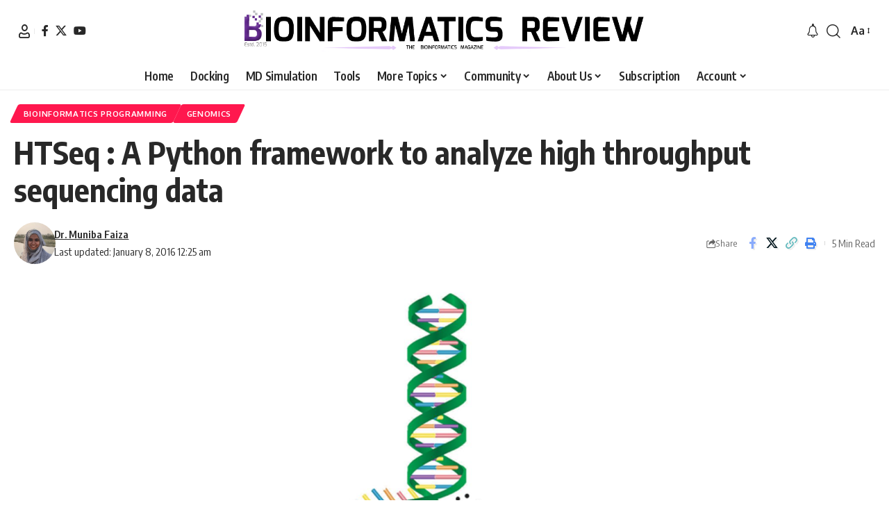

--- FILE ---
content_type: text/html; charset=UTF-8
request_url: https://bioinformaticsreview.com/20160108/htseq-a-python-framework-to-analyze-high-throughput-sequencing-data/
body_size: 29192
content:
<!DOCTYPE html>
<html lang="en-US">
<head>
    <meta charset="UTF-8" />
    <meta http-equiv="X-UA-Compatible" content="IE=edge" />
	<meta name="viewport" content="width=device-width, initial-scale=1.0" />
    <link rel="profile" href="https://gmpg.org/xfn/11" />
	<script type="text/javascript">var ajaxurl = "https://bioinformaticsreview.com/wp-admin/admin-ajax.php",ap_nonce = "1039e37df0",apTemplateUrl = "https://bioinformaticsreview.com/wp-content/plugins/anspress-question-answer/templates/js-template";apQuestionID = "0";aplang = {"loading":"Loading..","sending":"Sending request","file_size_error":"File size is bigger than 0.48 MB","attached_max":"You have already attached maximum numbers of allowed attachments","commented":"commented","comment":"Comment","cancel":"Cancel","update":"Update","your_comment":"Write your comment...","notifications":"Notifications","mark_all_seen":"Mark all as seen","search":"Search","no_permission_comments":"Sorry, you don't have permission to read comments.","ajax_events":"Are you sure you want to %s?","ajax_error":{"snackbar":{"success":false,"message":"Something went wrong. Please try again."},"modal":["imageUpload"]}};disable_q_suggestion = "";</script><meta name='robots' content='index, follow, max-image-preview:large, max-snippet:-1, max-video-preview:-1' />
	
	
	<!-- This site is optimized with the Yoast SEO plugin v26.4 - https://yoast.com/wordpress/plugins/seo/ -->
	<title>HTSeq : A Python framework to analyze high throughput sequencing data &#8212; Bioinformatics Review</title>
	<link rel="preconnect" href="https://fonts.gstatic.com" crossorigin><link rel="preload" as="style" onload="this.onload=null;this.rel='stylesheet'" id="rb-preload-gfonts" href="https://fonts.googleapis.com/css?family=Oxygen%3A400%2C700%7CEncode+Sans+Condensed%3A400%2C500%2C600%2C700%2C800&amp;display=swap" crossorigin><noscript><link rel="stylesheet" href="https://fonts.googleapis.com/css?family=Oxygen%3A400%2C700%7CEncode+Sans+Condensed%3A400%2C500%2C600%2C700%2C800&amp;display=swap"></noscript><link rel="canonical" href="https://bioinformaticsreview.com/20160108/htseq-a-python-framework-to-analyze-high-throughput-sequencing-data/" />
	<meta property="og:locale" content="en_US" />
	<meta property="og:type" content="article" />
	<meta property="og:title" content="HTSeq : A Python framework to analyze high throughput sequencing data &#8212; Bioinformatics Review" />
	<meta property="og:description" content="High throughput sequencing is most widely used as it saves a lot of time and provide good results, and produces a huge amount of data which is difficult to manage and especially the tasks and operations performed on it are also very difficult. To ease this purpose, a Python framework have been introduced by  Simon [&hellip;]" />
	<meta property="og:url" content="https://bioinformaticsreview.com/20160108/htseq-a-python-framework-to-analyze-high-throughput-sequencing-data/" />
	<meta property="og:site_name" content="Bioinformatics Review" />
	<meta property="article:publisher" content="https://facebook.com/bioinformaticsreview" />
	<meta property="article:published_time" content="2016-01-07T18:55:21+00:00" />
	<meta property="og:image" content="https://bioinformaticsreview.com/wp-content/uploads/2016/01/F5.large_.jpg" />
	<meta property="og:image:width" content="1280" />
	<meta property="og:image:height" content="1005" />
	<meta property="og:image:type" content="image/jpeg" />
	<meta name="author" content="Dr. Muniba Faiza" />
	<meta name="twitter:card" content="summary_large_image" />
	<meta name="twitter:creator" content="@https://twitter.com/munibafaiza" />
	<meta name="twitter:site" content="@BioinfoReview" />
	<meta name="twitter:label1" content="Written by" />
	<meta name="twitter:data1" content="Dr. Muniba Faiza" />
	<meta name="twitter:label2" content="Est. reading time" />
	<meta name="twitter:data2" content="3 minutes" />
	<script type="application/ld+json" class="yoast-schema-graph">{"@context":"https://schema.org","@graph":[{"@type":"Article","@id":"https://bioinformaticsreview.com/20160108/htseq-a-python-framework-to-analyze-high-throughput-sequencing-data/#article","isPartOf":{"@id":"https://bioinformaticsreview.com/20160108/htseq-a-python-framework-to-analyze-high-throughput-sequencing-data/"},"author":{"name":"Dr. Muniba Faiza","@id":"https://bioinformaticsreview.com/#/schema/person/bfa5c058a91e5daee3faacaad9ec47fb"},"headline":"HTSeq : A Python framework to analyze high throughput sequencing data","datePublished":"2016-01-07T18:55:21+00:00","mainEntityOfPage":{"@id":"https://bioinformaticsreview.com/20160108/htseq-a-python-framework-to-analyze-high-throughput-sequencing-data/"},"wordCount":681,"commentCount":4,"publisher":{"@id":"https://bioinformaticsreview.com/#organization"},"image":{"@id":"https://bioinformaticsreview.com/20160108/htseq-a-python-framework-to-analyze-high-throughput-sequencing-data/#primaryimage"},"thumbnailUrl":"https://bioinformaticsreview.com/wp-content/uploads/2016/01/F5.large_.jpg","articleSection":["Bioinformatics Programming","Genomics"],"inLanguage":"en-US","potentialAction":[{"@type":"CommentAction","name":"Comment","target":["https://bioinformaticsreview.com/20160108/htseq-a-python-framework-to-analyze-high-throughput-sequencing-data/#respond"]}]},{"@type":"WebPage","@id":"https://bioinformaticsreview.com/20160108/htseq-a-python-framework-to-analyze-high-throughput-sequencing-data/","url":"https://bioinformaticsreview.com/20160108/htseq-a-python-framework-to-analyze-high-throughput-sequencing-data/","name":"HTSeq : A Python framework to analyze high throughput sequencing data &#8212; Bioinformatics Review","isPartOf":{"@id":"https://bioinformaticsreview.com/#website"},"primaryImageOfPage":{"@id":"https://bioinformaticsreview.com/20160108/htseq-a-python-framework-to-analyze-high-throughput-sequencing-data/#primaryimage"},"image":{"@id":"https://bioinformaticsreview.com/20160108/htseq-a-python-framework-to-analyze-high-throughput-sequencing-data/#primaryimage"},"thumbnailUrl":"https://bioinformaticsreview.com/wp-content/uploads/2016/01/F5.large_.jpg","datePublished":"2016-01-07T18:55:21+00:00","breadcrumb":{"@id":"https://bioinformaticsreview.com/20160108/htseq-a-python-framework-to-analyze-high-throughput-sequencing-data/#breadcrumb"},"inLanguage":"en-US","potentialAction":[{"@type":"ReadAction","target":["https://bioinformaticsreview.com/20160108/htseq-a-python-framework-to-analyze-high-throughput-sequencing-data/"]}]},{"@type":"ImageObject","inLanguage":"en-US","@id":"https://bioinformaticsreview.com/20160108/htseq-a-python-framework-to-analyze-high-throughput-sequencing-data/#primaryimage","url":"https://bioinformaticsreview.com/wp-content/uploads/2016/01/F5.large_.jpg","contentUrl":"https://bioinformaticsreview.com/wp-content/uploads/2016/01/F5.large_.jpg","width":1280,"height":1005},{"@type":"BreadcrumbList","@id":"https://bioinformaticsreview.com/20160108/htseq-a-python-framework-to-analyze-high-throughput-sequencing-data/#breadcrumb","itemListElement":[{"@type":"ListItem","position":1,"name":"Home","item":"https://bioinformaticsreview.com/"},{"@type":"ListItem","position":2,"name":"HTSeq : A Python framework to analyze high throughput sequencing data"}]},{"@type":"WebSite","@id":"https://bioinformaticsreview.com/#website","url":"https://bioinformaticsreview.com/","name":"Bioinformatics Review","description":"Bioinformatics Tutorials, Articles, Software, Concepts, Career, &amp; More","publisher":{"@id":"https://bioinformaticsreview.com/#organization"},"potentialAction":[{"@type":"SearchAction","target":{"@type":"EntryPoint","urlTemplate":"https://bioinformaticsreview.com/?s={search_term_string}"},"query-input":{"@type":"PropertyValueSpecification","valueRequired":true,"valueName":"search_term_string"}}],"inLanguage":"en-US"},{"@type":"Organization","@id":"https://bioinformaticsreview.com/#organization","name":"Bioinformatics Review","url":"https://bioinformaticsreview.com/","logo":{"@type":"ImageObject","inLanguage":"en-US","@id":"https://bioinformaticsreview.com/#/schema/logo/image/","url":"https://bioinformaticsreview.com/wp-content/uploads/2015/10/cropped-siteicon512.png","contentUrl":"https://bioinformaticsreview.com/wp-content/uploads/2015/10/cropped-siteicon512.png","width":512,"height":512,"caption":"Bioinformatics Review"},"image":{"@id":"https://bioinformaticsreview.com/#/schema/logo/image/"},"sameAs":["https://facebook.com/bioinformaticsreview","https://x.com/BioinfoReview","https://www.youtube.com/channel/UC3G82cRUR5zMlz4dW8vc5_Q"]},{"@type":"Person","@id":"https://bioinformaticsreview.com/#/schema/person/bfa5c058a91e5daee3faacaad9ec47fb","name":"Dr. Muniba Faiza","image":{"@type":"ImageObject","inLanguage":"en-US","@id":"https://bioinformaticsreview.com/#/schema/person/image/","url":"https://bioinformaticsreview.com/wp-content/litespeed/avatar/b36f15924acc68509f01fa742457ac04.jpg?ver=1764064551","contentUrl":"https://bioinformaticsreview.com/wp-content/litespeed/avatar/b36f15924acc68509f01fa742457ac04.jpg?ver=1764064551","caption":"Dr. Muniba Faiza"},"description":"Dr. Muniba is a Bioinformatician based in New Delhi, India. She has completed her PhD in Bioinformatics from South China University of Technology, Guangzhou, China. She has cutting edge knowledge of bioinformatics tools, algorithms, and drug designing. When she is not reading she is found enjoying with the family. Know more about Muniba","sameAs":["https://www.linkedin.com/in/munibafaiza/","https://x.com/https://twitter.com/munibafaiza"],"url":"https://bioinformaticsreview.com/author/muniba/"}]}</script>
	<!-- / Yoast SEO plugin. -->


<link rel="alternate" type="application/rss+xml" title="Bioinformatics Review &raquo; Feed" href="https://bioinformaticsreview.com/feed/" />
<link rel="alternate" type="application/rss+xml" title="Bioinformatics Review &raquo; Comments Feed" href="https://bioinformaticsreview.com/comments/feed/" />
<link rel="alternate" type="application/rss+xml" title="Bioinformatics Review &raquo; HTSeq : A Python framework to analyze high throughput sequencing data Comments Feed" href="https://bioinformaticsreview.com/20160108/htseq-a-python-framework-to-analyze-high-throughput-sequencing-data/feed/" />
			<link rel="pingback" href="https://bioinformaticsreview.com/xmlrpc.php" />
		<script type="application/ld+json">{
    "@context": "https://schema.org",
    "@type": "Organization",
    "legalName": "Bioinformatics Review",
    "url": "https://bioinformaticsreview.com/",
    "logo": "https://img.bioinformaticsreview.com/uploads/2023/08/07235959/logo_full.png",
    "sameAs": [
        "https://facebook.com/bioinformaticsreview",
        "https://x.com/bioinforeview",
        "https://www.youtube.com/@bioinformaticsReview"
    ]
}</script>
<link data-optimized="2" rel="stylesheet" href="https://bioinformaticsreview.com/wp-content/litespeed/css/6162a73dd7c48a13bc8c3996046546fd.css?ver=e511f" />
















<script src="https://bioinformaticsreview.com/wp-includes/js/jquery/jquery.min.js?ver=3.7.1" id="jquery-core-js"></script>
<script src="https://bioinformaticsreview.com/wp-includes/js/jquery/jquery-migrate.min.js?ver=3.4.1" id="jquery-migrate-js"></script>
<link rel="preload" href="https://bioinformaticsreview.com/wp-content/themes/foxiz/assets/fonts/icons.woff2?ver=2.5.0" as="font" type="font/woff2" crossorigin="anonymous"> <link rel="https://api.w.org/" href="https://bioinformaticsreview.com/wp-json/" /><link rel="alternate" title="JSON" type="application/json" href="https://bioinformaticsreview.com/wp-json/wp/v2/posts/934" /><link rel="EditURI" type="application/rsd+xml" title="RSD" href="https://bioinformaticsreview.com/xmlrpc.php?rsd" />
<meta name="generator" content="WordPress 6.8.3" />
<link rel='shortlink' href='https://bioinformaticsreview.com/?p=934' />
<link rel="alternate" title="oEmbed (JSON)" type="application/json+oembed" href="https://bioinformaticsreview.com/wp-json/oembed/1.0/embed?url=https%3A%2F%2Fbioinformaticsreview.com%2F20160108%2Fhtseq-a-python-framework-to-analyze-high-throughput-sequencing-data%2F" />
<link rel="alternate" title="oEmbed (XML)" type="text/xml+oembed" href="https://bioinformaticsreview.com/wp-json/oembed/1.0/embed?url=https%3A%2F%2Fbioinformaticsreview.com%2F20160108%2Fhtseq-a-python-framework-to-analyze-high-throughput-sequencing-data%2F&#038;format=xml" />
<meta name="generator" content="Elementor 3.33.2; features: additional_custom_breakpoints; settings: css_print_method-external, google_font-enabled, font_display-swap">
<script type="application/ld+json">{
    "@context": "https://schema.org",
    "@type": "WebSite",
    "@id": "https://bioinformaticsreview.com/#website",
    "url": "https://bioinformaticsreview.com/",
    "name": "Bioinformatics Review",
    "potentialAction": {
        "@type": "SearchAction",
        "target": "https://bioinformaticsreview.com/?s={search_term_string}",
        "query-input": "required name=search_term_string"
    }
}</script>
			
			<script type="application/ld+json">{
    "@context": "https://schema.org",
    "@type": "Article",
    "headline": "HTSeq : A Python framework to analyze high throughput sequencing data",
    "description": "High throughput sequencing is most widely used as it saves a lot of time and provide good results, and produces a huge amount of data which is difficult to manage and especially the tasks and operations performed on it are also very difficult. To ease this purpose, a Python framework have been",
    "mainEntityOfPage": {
        "@type": "WebPage",
        "@id": "https://bioinformaticsreview.com/20160108/htseq-a-python-framework-to-analyze-high-throughput-sequencing-data/"
    },
    "author": {
        "@type": "Person",
        "name": "Dr. Muniba Faiza",
        "url": "https://bioinformaticsreview.com/author/muniba/"
    },
    "publisher": {
        "@type": "Organization",
        "name": "Bioinformatics Review",
        "url": "https://bioinformaticsreview.com/",
        "logo": {
            "@type": "ImageObject",
            "url": "https://img.bioinformaticsreview.com/uploads/2023/08/07235959/logo_full.png"
        }
    },
    "dateModified": "2016-01-08T00:25:21+05:30",
    "datePublished": "2016-01-08T00:25:21+05:30",
    "image": {
        "@type": "ImageObject",
        "url": "https://bioinformaticsreview.com/wp-content/uploads/2016/01/F5.large_.jpg",
        "width": "1280",
        "height": "1005"
    },
    "commentCount": 4,
    "articleSection": [
        "Bioinformatics Programming",
        "Genomics"
    ]
}</script>
<link rel="icon" href="https://bioinformaticsreview.com/wp-content/uploads/2015/10/cropped-siteicon512-32x32.png" sizes="32x32" />
<link rel="icon" href="https://bioinformaticsreview.com/wp-content/uploads/2015/10/cropped-siteicon512-192x192.png" sizes="192x192" />
<link rel="apple-touch-icon" href="https://bioinformaticsreview.com/wp-content/uploads/2015/10/cropped-siteicon512-180x180.png" />
<meta name="msapplication-TileImage" content="https://bioinformaticsreview.com/wp-content/uploads/2015/10/cropped-siteicon512-270x270.png" />
		
		</head>
<body class="wp-singular post-template-default single single-post postid-934 single-format-standard wp-custom-logo wp-embed-responsive wp-theme-foxiz personalized-all elementor-default elementor-kit-14986 menu-ani-1 hover-ani-1 btn-ani-1 btn-transform-1 is-rm-1 lmeta-dot loader-1 dark-sw-1 mtax-1 toc-smooth is-hd-5 is-standard-1 is-backtop none-m-backtop  is-mstick" data-theme="default">
<div class="site-outer">
			<div id="site-header" class="header-wrap rb-section header-5 header-fw style-border">
					<div class="reading-indicator"><span id="reading-progress"></span></div>
					<div class="logo-sec">
				<div class="logo-sec-inner rb-container edge-padding">
					<div class="logo-sec-left">
								<div class="wnav-holder widget-h-login header-dropdown-outer">
								<a href="https://bioinformaticsreview.com/wp-login.php?redirect_to=https%3A%2F%2Fbioinformaticsreview.com%2F20160108%2Fhtseq-a-python-framework-to-analyze-high-throughput-sequencing-data%2F" class="login-toggle is-login header-element" data-title="Sign In" role="button" rel="nofollow" aria-label="Sign In"><i class="rbi rbi-user wnav-icon"></i></a>
						</div>
				<div class="header-social-list wnav-holder"><a class="social-link-facebook" aria-label="Facebook" data-title="Facebook" href="https://facebook.com/bioinformaticsreview" target="_blank" rel="noopener nofollow"><i class="rbi rbi-facebook" aria-hidden="true"></i></a><a class="social-link-twitter" aria-label="X" data-title="X" href="https://x.com/bioinforeview" target="_blank" rel="noopener nofollow"><i class="rbi rbi-twitter" aria-hidden="true"></i></a><a class="social-link-youtube" aria-label="YouTube" data-title="YouTube" href="https://www.youtube.com/@bioinformaticsReview" target="_blank" rel="noopener nofollow"><i class="rbi rbi-youtube" aria-hidden="true"></i></a></div>
							</div>
					<div class="logo-sec-center">		<div class="logo-wrap is-image-logo site-branding">
			<a href="https://bioinformaticsreview.com/" class="logo" title="Bioinformatics Review">
				<img data-lazyloaded="1" data-placeholder-resp="1020x104" src="[data-uri]" fetchpriority="high" class="logo-default" data-mode="default" height="104" width="1020" data-src="https://img.bioinformaticsreview.com/uploads/2023/08/07235959/logo_full.png" alt="Bioinformatics Review" decoding="async" loading="eager" fetchpriority="high"><noscript><img fetchpriority="high" class="logo-default" data-mode="default" height="104" width="1020" src="https://img.bioinformaticsreview.com/uploads/2023/08/07235959/logo_full.png" alt="Bioinformatics Review" decoding="async" loading="eager" fetchpriority="high"></noscript><img data-lazyloaded="1" data-placeholder-resp="1020x104" src="[data-uri]" fetchpriority="high" class="logo-dark" data-mode="dark" height="104" width="1020" data-src="https://img.bioinformaticsreview.com/uploads/2023/08/07235959/logo_full.png" alt="Bioinformatics Review" decoding="async" loading="eager" fetchpriority="high"><noscript><img fetchpriority="high" class="logo-dark" data-mode="dark" height="104" width="1020" src="https://img.bioinformaticsreview.com/uploads/2023/08/07235959/logo_full.png" alt="Bioinformatics Review" decoding="async" loading="eager" fetchpriority="high"></noscript>			</a>
		</div>
		</div>
					<div class="logo-sec-right">
						<div class="navbar-right">
									<div class="wnav-holder header-dropdown-outer">
			<div class="dropdown-trigger notification-icon notification-trigger">
          <span class="notification-icon-inner" data-title="Notification">
              <span class="notification-icon-holder">
              	              <i class="rbi rbi-notification wnav-icon" aria-hidden="true"></i>
                            <span class="notification-info"></span>
              </span>
          </span>
			</div>
			<div class="header-dropdown notification-dropdown">
				<div class="notification-popup">
					<div class="notification-header">
						<span class="h4">Notification</span>
													<a class="notification-url meta-text" href="#">Show More								<i class="rbi rbi-cright" aria-hidden="true"></i></a>
											</div>
					<div class="notification-content">
						<div class="scroll-holder">
							<div class="rb-notification ecat-l-dot is-feat-right" data-interval="12"></div>
						</div>
					</div>
				</div>
			</div>
		</div>
			<div class="wnav-holder w-header-search header-dropdown-outer">
			<a href="#" role="button" data-title="Search" class="icon-holder header-element search-btn search-trigger" aria-label="Search">
				<i class="rbi rbi-search wnav-icon" aria-hidden="true"></i>							</a>
							<div class="header-dropdown">
					<div class="header-search-form is-icon-layout">
						<form method="get" action="https://bioinformaticsreview.com/" class="rb-search-form"  data-search="post" data-limit="0" data-follow="0" data-tax="category" data-dsource="0"  data-ptype=""><div class="search-form-inner"><span class="search-icon"><i class="rbi rbi-search" aria-hidden="true"></i></span><span class="search-text"><input type="text" class="field" placeholder="Search Headlines, News..." value="" name="s"/></span><span class="rb-search-submit"><input type="submit" value="Search"/><i class="rbi rbi-cright" aria-hidden="true"></i></span></div></form>					</div>
				</div>
					</div>
				<div class="wnav-holder font-resizer">
			<a href="#" role="button" class="font-resizer-trigger" data-title="Font Resizer"><span class="screen-reader-text">Font Resizer</span><strong>Aa</strong></a>
		</div>
								</div>
					</div>
				</div>
			</div>
			<div id="navbar-outer" class="navbar-outer">
				<div id="sticky-holder" class="sticky-holder">
					<div class="navbar-wrap">
						<div class="rb-container edge-padding">
							<div class="navbar-inner">
								<div class="navbar-center">
											<nav id="site-navigation" class="main-menu-wrap" aria-label="main menu"><ul id="menu-top-menu" class="main-menu rb-menu large-menu" itemscope itemtype="https://www.schema.org/SiteNavigationElement"><li id="menu-item-8879" class="menu-item menu-item-type-custom menu-item-object-custom menu-item-8879"><a href="https://www.bioinformaticsreview.com"><span> Home</span></a></li>
<li id="menu-item-9021" class="menu-item menu-item-type-taxonomy menu-item-object-category menu-item-9021"><a href="https://bioinformaticsreview.com/category/docking/"><span>Docking</span></a></li>
<li id="menu-item-9027" class="menu-item menu-item-type-taxonomy menu-item-object-category menu-item-9027"><a href="https://bioinformaticsreview.com/category/md-simulation/"><span>MD Simulation</span></a></li>
<li id="menu-item-9019" class="menu-item menu-item-type-taxonomy menu-item-object-category menu-item-9019"><a href="https://bioinformaticsreview.com/category/tools/"><span>Tools</span></a></li>
<li id="menu-item-452" class="menu-item menu-item-type-custom menu-item-object-custom menu-item-has-children menu-item-452"><a href="#"><span>More Topics</span></a>
<ul class="sub-menu">
	<li id="menu-item-454" class="menu-item menu-item-type-taxonomy menu-item-object-category menu-item-454"><a href="https://bioinformaticsreview.com/category/softwares/"><span>Softwares</span></a></li>
	<li id="menu-item-455" class="menu-item menu-item-type-taxonomy menu-item-object-category menu-item-455"><a href="https://bioinformaticsreview.com/category/sequence-analysis/"><span>Sequence Analysis</span></a></li>
	<li id="menu-item-458" class="menu-item menu-item-type-taxonomy menu-item-object-category menu-item-458"><a href="https://bioinformaticsreview.com/category/algorithms/"><span>Algorithms</span></a></li>
	<li id="menu-item-9020" class="menu-item menu-item-type-taxonomy menu-item-object-category current-post-ancestor current-menu-parent current-post-parent menu-item-9020"><a href="https://bioinformaticsreview.com/category/bioinformatics-programming/"><span>Bioinformatics Programming</span></a></li>
	<li id="menu-item-13697" class="menu-item menu-item-type-taxonomy menu-item-object-category menu-item-13697"><a href="https://bioinformaticsreview.com/category/bioinformatics-news/research-updates/"><span>Bioinformatics Research Updates</span></a></li>
	<li id="menu-item-9023" class="menu-item menu-item-type-taxonomy menu-item-object-category menu-item-9023"><a href="https://bioinformaticsreview.com/category/drug-discovery/"><span>Drug Discovery</span></a></li>
	<li id="menu-item-9024" class="menu-item menu-item-type-taxonomy menu-item-object-category menu-item-9024"><a href="https://bioinformaticsreview.com/category/phylogenetics/"><span>Phylogenetics</span></a></li>
	<li id="menu-item-9025" class="menu-item menu-item-type-taxonomy menu-item-object-category menu-item-9025"><a href="https://bioinformaticsreview.com/category/structural-bioinformatics/"><span>Structural Bioinformatics</span></a></li>
	<li id="menu-item-873" class="menu-item menu-item-type-post_type menu-item-object-page menu-item-873"><a href="https://bioinformaticsreview.com/editorials/"><span>Editorials</span></a></li>
	<li id="menu-item-9026" class="menu-item menu-item-type-taxonomy menu-item-object-category menu-item-9026"><a href="https://bioinformaticsreview.com/category/tips-tricks/"><span>Tips &amp; Tricks</span></a></li>
	<li id="menu-item-9022" class="menu-item menu-item-type-taxonomy menu-item-object-category menu-item-9022"><a href="https://bioinformaticsreview.com/category/bioinformatics-news/"><span>Bioinformatics News</span></a></li>
	<li id="menu-item-9034" class="menu-item menu-item-type-taxonomy menu-item-object-category menu-item-9034"><a href="https://bioinformaticsreview.com/category/featured/"><span>Featured</span></a></li>
	<li id="menu-item-457" class="menu-item menu-item-type-taxonomy menu-item-object-category current-post-ancestor current-menu-parent current-post-parent menu-item-457"><a href="https://bioinformaticsreview.com/category/genomics/"><span>Genomics</span></a></li>
	<li id="menu-item-12312" class="menu-item menu-item-type-post_type menu-item-object-page menu-item-12312"><a href="https://bioinformaticsreview.com/bioinformatics-infographics/"><span>Bioinformatics Infographics</span></a></li>
</ul>
</li>
<li id="menu-item-9211" class="menu-item menu-item-type-custom menu-item-object-custom menu-item-has-children menu-item-9211"><a href="#"><span>Community</span></a>
<ul class="sub-menu">
	<li id="menu-item-13476" class="menu-item menu-item-type-post_type menu-item-object-page menu-item-13476"><a href="https://bioinformaticsreview.com/rg/"><span>BiR-Research Group</span></a></li>
	<li id="menu-item-9213" class="menu-item menu-item-type-post_type menu-item-object-page menu-item-9213"><a href="https://bioinformaticsreview.com/browse-questions/"><span>Community Q&#038;A</span></a></li>
	<li id="menu-item-9214" class="menu-item menu-item-type-post_type menu-item-object-page menu-item-9214"><a href="https://bioinformaticsreview.com/ask-a-question/"><span>Ask a question</span></a></li>
	<li id="menu-item-9217" class="menu-item menu-item-type-custom menu-item-object-custom menu-item-9217"><a href="https://t.me/bioinformaticsreview"><span>Join Telegram Channel</span></a></li>
	<li id="menu-item-9218" class="menu-item menu-item-type-custom menu-item-object-custom menu-item-9218"><a href="https://www.facebook.com/groups/658472184883273/members/"><span>Join Facebook Group</span></a></li>
	<li id="menu-item-9888" class="menu-item menu-item-type-custom menu-item-object-custom menu-item-9888"><a href="https://www.reddit.com/r/Bioinfo/"><span>Join Reddit Group</span></a></li>
	<li id="menu-item-9212" class="menu-item menu-item-type-post_type menu-item-object-page menu-item-9212"><a href="https://bioinformaticsreview.com/subscription/"><span>Subscription Options</span></a></li>
	<li id="menu-item-9992" class="menu-item menu-item-type-custom menu-item-object-custom menu-item-9992"><a href="https://www.patreon.com/bePatron?u=37949481"><span>Become a Patron</span></a></li>
	<li id="menu-item-9675" class="menu-item menu-item-type-post_type menu-item-object-page menu-item-9675"><a href="https://bioinformaticsreview.com/write-for-us/"><span>Write for us</span></a></li>
</ul>
</li>
<li id="menu-item-201" class="menu-item menu-item-type-custom menu-item-object-custom menu-item-has-children menu-item-201"><a href="http://bioinformaticsreview.com/about/"><span>About Us</span></a>
<ul class="sub-menu">
	<li id="menu-item-337" class="menu-item menu-item-type-post_type menu-item-object-page menu-item-337"><a href="https://bioinformaticsreview.com/about/"><span>About BiR</span></a></li>
	<li id="menu-item-436" class="menu-item menu-item-type-post_type menu-item-object-page menu-item-436"><a href="https://bioinformaticsreview.com/scope-of-bir/"><span>BiR Scope</span></a></li>
	<li id="menu-item-335" class="menu-item menu-item-type-post_type menu-item-object-page menu-item-335"><a href="https://bioinformaticsreview.com/our-team/"><span>The Team</span></a></li>
	<li id="menu-item-34834" class="menu-item menu-item-type-post_type menu-item-object-page menu-item-34834"><a href="https://bioinformaticsreview.com/guidelines-for-research-collaboration/"><span>Guidelines for Research Collaboration</span></a></li>
	<li id="menu-item-336" class="menu-item menu-item-type-post_type menu-item-object-page menu-item-336"><a href="https://bioinformaticsreview.com/feedback/"><span>Feedback</span></a></li>
	<li id="menu-item-350" class="menu-item menu-item-type-post_type menu-item-object-page menu-item-350"><a href="https://bioinformaticsreview.com/contact-us/"><span>Contact Us</span></a></li>
	<li id="menu-item-845" class="menu-item menu-item-type-post_type menu-item-object-page menu-item-845"><a href="https://bioinformaticsreview.com/bir-latest/"><span>Recent @ BiR</span></a></li>
</ul>
</li>
<li id="menu-item-14985" class="menu-item menu-item-type-post_type menu-item-object-page menu-item-14985"><a href="https://bioinformaticsreview.com/subscription/"><span>Subscription</span></a></li>
<li id="menu-item-415" class="menu-item menu-item-type-custom menu-item-object-custom menu-item-has-children menu-item-415"><a href="https://bioinformaticsreview.com/my-account/"><span>Account</span></a>
<ul class="sub-menu">
	<li id="menu-item-9114" class="menu-item menu-item-type-custom menu-item-object-custom menu-item-9114"><a href="https://bioinformaticsreview.com/my-account"><span>Visit Dashboard</span></a></li>
	<li id="menu-item-34570" class="menu-item menu-item-type-custom menu-item-object-custom menu-item-34570"><a href="https://bioinformaticsreview.com/wp-login.php?redirect_to=https%3A%2F%2Fbioinformaticsreview.com"><span>Login</span></a></li>
</ul>
</li>
</ul></nav>
										</div>
							</div>
						</div>
					</div>
							<div id="header-mobile" class="header-mobile mh-style-shadow">
			<div class="header-mobile-wrap">
						<div class="mbnav mbnav-center edge-padding">
			<div class="navbar-left">
						<div class="mobile-toggle-wrap">
							<a href="#" class="mobile-menu-trigger" role="button" rel="nofollow" aria-label="Open mobile menu">		<span class="burger-icon"><span></span><span></span><span></span></span>
	</a>
					</div>
			<div class="wnav-holder font-resizer">
			<a href="#" role="button" class="font-resizer-trigger" data-title="Font Resizer"><span class="screen-reader-text">Font Resizer</span><strong>Aa</strong></a>
		</div>
					</div>
			<div class="navbar-center">
						<div class="logo-wrap mobile-logo-wrap is-image-logo site-branding">
			<a href="https://bioinformaticsreview.com/" class="logo" title="Bioinformatics Review">
				<img data-lazyloaded="1" data-placeholder-resp="1020x104" src="[data-uri]" fetchpriority="high" class="logo-default" data-mode="default" height="104" width="1020" data-src="https://img.bioinformaticsreview.com/uploads/2023/08/07235959/logo_full.png" alt="Bioinformatics Review" decoding="async" loading="eager" fetchpriority="high"><noscript><img fetchpriority="high" class="logo-default" data-mode="default" height="104" width="1020" src="https://img.bioinformaticsreview.com/uploads/2023/08/07235959/logo_full.png" alt="Bioinformatics Review" decoding="async" loading="eager" fetchpriority="high"></noscript><img data-lazyloaded="1" data-placeholder-resp="1020x104" src="[data-uri]" fetchpriority="high" class="logo-dark" data-mode="dark" height="104" width="1020" data-src="https://img.bioinformaticsreview.com/uploads/2023/08/07235959/logo_full.png" alt="Bioinformatics Review" decoding="async" loading="eager" fetchpriority="high"><noscript><img fetchpriority="high" class="logo-dark" data-mode="dark" height="104" width="1020" src="https://img.bioinformaticsreview.com/uploads/2023/08/07235959/logo_full.png" alt="Bioinformatics Review" decoding="async" loading="eager" fetchpriority="high"></noscript>			</a>
		</div>
					</div>
			<div class="navbar-right">
							<a role="button" href="#" class="mobile-menu-trigger mobile-search-icon" aria-label="search"><i class="rbi rbi-search wnav-icon" aria-hidden="true"></i></a>
					</div>
		</div>
				</div>
					<div class="mobile-collapse">
			<div class="collapse-holder">
				<div class="collapse-inner">
											<div class="mobile-search-form edge-padding">		<div class="header-search-form is-form-layout">
							<span class="h5">Search</span>
			<form method="get" action="https://bioinformaticsreview.com/" class="rb-search-form"  data-search="post" data-limit="0" data-follow="0" data-tax="category" data-dsource="0"  data-ptype=""><div class="search-form-inner"><span class="search-icon"><i class="rbi rbi-search" aria-hidden="true"></i></span><span class="search-text"><input type="text" class="field" placeholder="Search Headlines, News..." value="" name="s"/></span><span class="rb-search-submit"><input type="submit" value="Search"/><i class="rbi rbi-cright" aria-hidden="true"></i></span></div></form>		</div>
		</div>
										<nav class="mobile-menu-wrap edge-padding">
											</nav>
										<div class="collapse-sections">
													<div class="mobile-login">
																	<span class="mobile-login-title h6">Have an existing account?</span>
									<a href="https://bioinformaticsreview.com/wp-login.php?redirect_to=https%3A%2F%2Fbioinformaticsreview.com%2F20160108%2Fhtseq-a-python-framework-to-analyze-high-throughput-sequencing-data%2F" class="login-toggle is-login is-btn" rel="nofollow">Sign In</a>
															</div>
													<div class="mobile-socials">
								<span class="mobile-social-title h6">Follow US</span>
								<a class="social-link-facebook" aria-label="Facebook" data-title="Facebook" href="https://facebook.com/bioinformaticsreview" target="_blank" rel="noopener nofollow"><i class="rbi rbi-facebook" aria-hidden="true"></i></a><a class="social-link-twitter" aria-label="X" data-title="X" href="https://x.com/bioinforeview" target="_blank" rel="noopener nofollow"><i class="rbi rbi-twitter" aria-hidden="true"></i></a><a class="social-link-youtube" aria-label="YouTube" data-title="YouTube" href="https://www.youtube.com/@bioinformaticsReview" target="_blank" rel="noopener nofollow"><i class="rbi rbi-youtube" aria-hidden="true"></i></a>							</div>
											</div>
									</div>
			</div>
		</div>
			</div>
					</div>
			</div>
					</div>
		    <div class="site-wrap">		<div class="single-standard-1 without-sidebar">
			<div class="rb-s-container edge-padding">
				<article id="post-934" class="post-934 post type-post status-publish format-standard has-post-thumbnail category-bioinformatics-programming category-genomics">				<header class="single-header">
					<div class="s-cats ecat-bg-1 ecat-size-big"><div class="p-categories"><a class="p-category category-id-123" href="https://bioinformaticsreview.com/category/bioinformatics-programming/" rel="category">Bioinformatics Programming</a><a class="p-category category-id-30" href="https://bioinformaticsreview.com/category/genomics/" rel="category">Genomics</a></div></div>		<h1 class="s-title fw-headline">HTSeq : A Python framework to analyze high throughput sequencing data</h1>
				<div class="single-meta meta-s-default yes-0">
							<div class="smeta-in">
							<a class="meta-el meta-avatar" href="https://bioinformaticsreview.com/author/muniba/" rel="nofollow" aria-label="Visit posts by Dr. Muniba Faiza"><img data-lazyloaded="1" data-placeholder-resp="120x120" src="[data-uri]" alt='Dr. Muniba Faiza' data-src='https://bioinformaticsreview.com/wp-content/uploads/2021/05/500049500665_244302-e1620556919522-281x300.jpg' data-srcset='https://bioinformaticsreview.com/wp-content/uploads/2021/05/500049500665_244302-e1620556919522-281x300.jpg 281w, https://bioinformaticsreview.com/wp-content/uploads/2021/05/500049500665_244302-e1620556919522.jpg 348w' class='avatar avatar-120 photo' height='120' width='120' decoding='async'/><noscript><img alt='Dr. Muniba Faiza' src='https://bioinformaticsreview.com/wp-content/uploads/2021/05/500049500665_244302-e1620556919522-281x300.jpg' srcset='https://bioinformaticsreview.com/wp-content/uploads/2021/05/500049500665_244302-e1620556919522-281x300.jpg 281w, https://bioinformaticsreview.com/wp-content/uploads/2021/05/500049500665_244302-e1620556919522.jpg 348w' class='avatar avatar-120 photo' height='120' width='120' decoding='async'/></noscript></a>
							<div class="smeta-sec">
													<div class="smeta-bottom meta-text">
								<time class="updated-date" datetime="2016-01-08T00:25:21+05:30">Last updated: January 8, 2016 12:25 am</time>
							</div>
												<div class="p-meta">
							<div class="meta-inner is-meta">		<div class="meta-el">
			<a class="meta-author-url meta-author" href="https://bioinformaticsreview.com/author/muniba/">Dr. Muniba Faiza</a>		</div>
		</div>
						</div>
					</div>
				</div>
							<div class="smeta-extra">		<div class="t-shared-sec tooltips-n has-read-meta is-color">
			<div class="t-shared-header is-meta">
				<i class="rbi rbi-share" aria-hidden="true"></i><span class="share-label">Share</span>
			</div>
			<div class="effect-fadeout">			<a class="share-action share-trigger icon-facebook" aria-label="Share on Facebook" href="https://www.facebook.com/sharer.php?u=https%3A%2F%2Fbioinformaticsreview.com%2F20160108%2Fhtseq-a-python-framework-to-analyze-high-throughput-sequencing-data%2F" data-title="Facebook" rel="nofollow noopener"><i class="rbi rbi-facebook" aria-hidden="true"></i></a>
				<a class="share-action share-trigger icon-twitter" aria-label="Share on X" href="https://twitter.com/intent/tweet?text=HTSeq+%3A+A+Python+framework+to+analyze+high+throughput+sequencing+data&amp;url=https%3A%2F%2Fbioinformaticsreview.com%2F20160108%2Fhtseq-a-python-framework-to-analyze-high-throughput-sequencing-data%2F&amp;via=bioinforeview" data-title="X" rel="nofollow noopener">
			<i class="rbi rbi-twitter" aria-hidden="true"></i></a>
					<a class="share-action icon-copy copy-trigger" aria-label="Copy Link" href="#" rel="nofollow" role="button" data-copied="Copied!" data-link="https://bioinformaticsreview.com/20160108/htseq-a-python-framework-to-analyze-high-throughput-sequencing-data/" data-copy="Copy Link"><i class="rbi rbi-link-o" aria-hidden="true"></i></a>
					<a class="share-action icon-print" aria-label="Print" rel="nofollow" role="button" href="javascript:if(window.print)window.print()" data-title="Print"><i class="rbi rbi-print" aria-hidden="true"></i></a>
					<a class="share-action native-share-trigger more-icon" aria-label="More" href="#" rel="nofollow" role="button" data-link="https://bioinformaticsreview.com/20160108/htseq-a-python-framework-to-analyze-high-throughput-sequencing-data/" data-ptitle="HTSeq : A Python framework to analyze high throughput sequencing data" data-title="More" ><i class="rbi rbi-more" aria-hidden="true"></i></a>
		</div>
		</div>
		<div class="single-right-meta single-time-read is-meta">		<div class="meta-el meta-read">5 Min Read</div>
		</div></div>
					</div>
						</header>
				<div class="grid-container">
					<div class="s-ct">
												<div class="s-feat-outer">
									<div class="s-feat">			<div class="featured-lightbox-trigger" data-source="https://bioinformaticsreview.com/wp-content/uploads/2016/01/F5.large_.jpg" data-caption="" data-attribution="">
			<img data-lazyloaded="1" data-placeholder-resp="860x675" src="[data-uri]" fetchpriority="high" width="860" height="675" data-src="https://bioinformaticsreview.com/wp-content/uploads/2016/01/F5.large_.jpg" class="attachment-foxiz_crop_o1 size-foxiz_crop_o1 wp-post-image" alt="" loading="eager" fetchpriority="high" decoding="async" /><noscript><img fetchpriority="high" width="860" height="675" src="https://bioinformaticsreview.com/wp-content/uploads/2016/01/F5.large_.jpg" class="attachment-foxiz_crop_o1 size-foxiz_crop_o1 wp-post-image" alt="" loading="eager" fetchpriority="high" decoding="async" /></noscript>			</div>
		</div>
								</div>
								<div class="s-ct-wrap has-lsl">
			<div class="s-ct-inner">
						<div class="l-shared-sec-outer show-mobile">
			<div class="l-shared-sec">
				<div class="l-shared-header meta-text">
					<i class="rbi rbi-share" aria-hidden="true"></i><span class="share-label">SHARE</span>
				</div>
				<div class="l-shared-items effect-fadeout is-color">
								<a class="share-action share-trigger icon-facebook" aria-label="Share on Facebook" href="https://www.facebook.com/sharer.php?u=https%3A%2F%2Fbioinformaticsreview.com%2F20160108%2Fhtseq-a-python-framework-to-analyze-high-throughput-sequencing-data%2F" data-title="Facebook" data-gravity=w  rel="nofollow noopener"><i class="rbi rbi-facebook" aria-hidden="true"></i></a>
				<a class="share-action share-trigger icon-twitter" aria-label="Share on X" href="https://twitter.com/intent/tweet?text=HTSeq+%3A+A+Python+framework+to+analyze+high+throughput+sequencing+data&amp;url=https%3A%2F%2Fbioinformaticsreview.com%2F20160108%2Fhtseq-a-python-framework-to-analyze-high-throughput-sequencing-data%2F&amp;via=bioinforeview" data-title="X" data-gravity=w  rel="nofollow noopener">
			<i class="rbi rbi-twitter" aria-hidden="true"></i></a>
					<a class="share-action icon-copy copy-trigger" aria-label="Copy Link" href="#" rel="nofollow" role="button" data-copied="Copied!" data-link="https://bioinformaticsreview.com/20160108/htseq-a-python-framework-to-analyze-high-throughput-sequencing-data/" data-copy="Copy Link" data-gravity=w ><i class="rbi rbi-link-o" aria-hidden="true"></i></a>
					<a class="share-action icon-print" aria-label="Print" rel="nofollow" role="button" href="javascript:if(window.print)window.print()" data-title="Print" data-gravity=w ><i class="rbi rbi-print" aria-hidden="true"></i></a>
					<a class="share-action native-share-trigger more-icon" aria-label="More" href="#" rel="nofollow" role="button" data-link="https://bioinformaticsreview.com/20160108/htseq-a-python-framework-to-analyze-high-throughput-sequencing-data/" data-ptitle="HTSeq : A Python framework to analyze high throughput sequencing data" data-title="More"  data-gravity=w ><i class="rbi rbi-more" aria-hidden="true"></i></a>
						</div>
			</div>
		</div>
						<div class="e-ct-outer">
							<div class="entry-content rbct clearfix"><p style="text-align: justify;">High throughput sequencing is most widely used as it saves a lot of time and provide good results, and produces a huge amount of data which is difficult to manage and especially the tasks and operations performed on it are also very difficult. To ease this purpose, a Python framework have been introduced by  Simon Anders and team members, this framework is known as &#8220;HTSeq&#8221;.<span id="more-934"></span>HTSeq is a Python library which easily develops the scripts required to fulfill a particular task on the HT data. Basically,HTSeq reads various formats and break it down into recognized strings of characters for further analysis. It also consists of different classes  genomic coordinates, sequences, sequencing reads, alignments, gene model information, etc.</p>
<blockquote>
<p style="text-align: justify;">Two stand-alone applications have also been developed along with HTSeq,  namely, htseq-qa for read quality assessment and htseq-count for preprocessing RNA-Seq alignments for analyzing differential expression.
</p>
</blockquote>
<p style="text-align: justify;"><span style="color: #800080;">HTSeq can read various formats such as FASTA, FASTQ (short reads), SAM/BAM (short-read alignments).</span>  Wherever appropriate, different parsers will yield the same type of record objects. For example, the record class <em>SequenceWithQualities</em> is used whenever sequencing read with base-call qualities needs to be presented, and hence yielded by the <em>FastqParser</em> class and also present as a field in the SAM_Alignment objects yielded by SAM_Reader or BAM_Reader parser objects (Fig. 1). There are some specific classes to represent Genomic Position and Genomic Intervals of the sequence. In order to achieve good performance, various parts of HTSeq is written in &#8216;Cython&#8217; ( a tool which translates Python code augmented with C).
</p>
<p style="text-align: justify;"><a href="https://bioinformaticsreview.com/wp-content/uploads/2016/01/Screenshot.jpg" rel="attachment wp-att-935"><img data-lazyloaded="1" data-placeholder-resp="330x188" src="[data-uri]" decoding="async" class=" wp-image-935 aligncenter" data-src="https://bioinformaticsreview.com/wp-content/uploads/2016/01/Screenshot-300x171.jpg" alt="Fig.1" width="330" height="188" data-srcset="https://bioinformaticsreview.com/wp-content/uploads/2016/01/Screenshot-300x171.jpg 300w, https://bioinformaticsreview.com/wp-content/uploads/2016/01/Screenshot-480x274.jpg 480w, https://bioinformaticsreview.com/wp-content/uploads/2016/01/Screenshot.jpg 539w" data-sizes="(max-width: 330px) 100vw, 330px" /><noscript><img decoding="async" class=" wp-image-935 aligncenter" src="https://bioinformaticsreview.com/wp-content/uploads/2016/01/Screenshot-300x171.jpg" alt="Fig.1" width="330" height="188" srcset="https://bioinformaticsreview.com/wp-content/uploads/2016/01/Screenshot-300x171.jpg 300w, https://bioinformaticsreview.com/wp-content/uploads/2016/01/Screenshot-480x274.jpg 480w, https://bioinformaticsreview.com/wp-content/uploads/2016/01/Screenshot.jpg 539w" sizes="(max-width: 330px) 100vw, 330px" /></noscript></a></p>
<p style="text-align: justify;">Fig. 1. ( a) The SAM_Alignment class as an example of an HTSeq data record: subsets of the content are bundled in object-valued fields, using classes (here SequenceWithQualities and GenomicInterval) that are also used in other data records to provide a common view on diverse data types. ( b) The cigar field in a SAM_alignment object presents the detailed structure of a read alignment as a list of CigarOperation. This allows for convenient downstream processing of complicated alignment structures, such as the one given by the cigar string on top and illustrated in the middle. Five CigarOperation objects, with slots for the columns of the table (bottom) provide the data from the cigar string, along with the inferred coordinates of the affected regions in read (‘query’) and reference.</p>
<p style="text-align: justify;">HTSeq also consists of a class which deals with the gapped alignments, namely <em>SAM_Alignment,  </em>with multiple alignments and with paired-end data.  HTSeq provides a function,<em> pair_SAM_alignments_with_buffer</em>, to pair up the alignment records by keeping a buffer of reads whose end pair has not yet been found, and so facilitates processing data on the level of sequenced fragments rather than reads. HTSeq also facilitates the storage of genome-position-dependent data, which means that  each base pair position on the genome can be given a particular value that can be easily stored and retrieved by simply entering the same value.</p>
<p>The script htseq-qa is a simple tool for initial quality assessment of sequencing runs. It produces plots that summarize the nucleotide compositions of the positions in the read and the base-call qualities. As we discussed earlier in this article that htseq-count is a tool for  RNA-Seq data analysis.  It counts for each gene that how many aligned reads overlap the sequence exons. Since it is designed specifically to analyse differential expression only reads mapping unambiguously to a single gene are considered and the  reads aligned to multiple positions or overlapping with more than one gene are discarded.  In case of paired-end data, htseq-count counts only the fragment not the reads because  the two paired ends originating from the same fragment provide only evidence for one cDNA fragment and should hence be counted only once.</p>
<p>In this way, HTSeq offers a comprehensive solution to facilitate a wide range of programming tasks in HTS data analysis. For further reading, click <a href="http://bioinformatics.oxfordjournals.org/content/31/2/166.long" target="_blank">here</a>.
</p>
<h5>Note:</h5>
<p>An exhaustive list of references for this article is available with the author and is available on personal request, for more details write to muniba@bioinformaticsreview.com</p>
</div>
						</div>
			</div>
					<div class="e-shared-sec entry-sec">
			<div class="e-shared-header h4">
				<i class="rbi rbi-share" aria-hidden="true"></i><span>Share This Article</span>
			</div>
			<div class="rbbsl tooltips-n effect-fadeout is-bg">
							<a class="share-action share-trigger icon-facebook" aria-label="Share on Facebook" href="https://www.facebook.com/sharer.php?u=https%3A%2F%2Fbioinformaticsreview.com%2F20160108%2Fhtseq-a-python-framework-to-analyze-high-throughput-sequencing-data%2F" data-title="Facebook" rel="nofollow noopener"><i class="rbi rbi-facebook" aria-hidden="true"></i><span>Facebook</span></a>
				<a class="share-action share-trigger icon-twitter" aria-label="Share on X" href="https://twitter.com/intent/tweet?text=HTSeq+%3A+A+Python+framework+to+analyze+high+throughput+sequencing+data&amp;url=https%3A%2F%2Fbioinformaticsreview.com%2F20160108%2Fhtseq-a-python-framework-to-analyze-high-throughput-sequencing-data%2F&amp;via=bioinforeview" data-title="X" rel="nofollow noopener">
			<i class="rbi rbi-twitter" aria-hidden="true"></i></a>
					<a class="share-action icon-copy copy-trigger" aria-label="Copy Link" href="#" rel="nofollow" role="button" data-copied="Copied!" data-link="https://bioinformaticsreview.com/20160108/htseq-a-python-framework-to-analyze-high-throughput-sequencing-data/" data-copy="Copy Link"><i class="rbi rbi-link-o" aria-hidden="true"></i><span>Copy Link</span></a>
					<a class="share-action icon-print" aria-label="Print" rel="nofollow" role="button" href="javascript:if(window.print)window.print()" data-title="Print"><i class="rbi rbi-print" aria-hidden="true"></i><span>Print</span></a>
					<a class="share-action native-share-trigger more-icon" aria-label="More" href="#" rel="nofollow" role="button" data-link="https://bioinformaticsreview.com/20160108/htseq-a-python-framework-to-analyze-high-throughput-sequencing-data/" data-ptitle="HTSeq : A Python framework to analyze high throughput sequencing data" data-title="More" ><i class="rbi rbi-more" aria-hidden="true"></i></a>
					</div>
		</div>
				</div>
	<div class="usr-holder entry-sec"><div class="ubox"><div class="ubox-header"><div class="author-info-wrap"><a class="author-avatar" href="https://bioinformaticsreview.com/author/muniba/" rel="nofollow" aria-label="Visit posts by Dr. Muniba Faiza"><img data-lazyloaded="1" data-placeholder-resp="100x100" src="[data-uri]" alt='' data-src='https://bioinformaticsreview.com/wp-content/uploads/2021/05/500049500665_244302-e1620556919522-281x300.jpg' data-srcset='https://bioinformaticsreview.com/wp-content/uploads/2021/05/500049500665_244302-e1620556919522-281x300.jpg 281w, https://bioinformaticsreview.com/wp-content/uploads/2021/05/500049500665_244302-e1620556919522.jpg 348w' class='avatar avatar-100 photo' height='100' width='100' loading='lazy' decoding='async'/><noscript><img alt='' src='https://bioinformaticsreview.com/wp-content/uploads/2021/05/500049500665_244302-e1620556919522-281x300.jpg' srcset='https://bioinformaticsreview.com/wp-content/uploads/2021/05/500049500665_244302-e1620556919522-281x300.jpg 281w, https://bioinformaticsreview.com/wp-content/uploads/2021/05/500049500665_244302-e1620556919522.jpg 348w' class='avatar avatar-100 photo' height='100' width='100' loading='lazy' decoding='async'/></noscript></a><div class="is-meta"><div class="nname-info meta-author"><span class="meta-label">By</span><a class="nice-name" href="https://bioinformaticsreview.com/author/muniba/">Dr. Muniba Faiza</a><i class="verified-tick rbi rbi-wavy"></i></div></div></div><div class="usocials tooltips-n meta-text"><span class="ef-label">Follow: </span><a class="social-link-linkedin" aria-label="LinkedIn" data-title="LinkedIn" href="https://www.linkedin.com/in/munibafaiza/" target="_blank" rel="noopener nofollow"><i class="rbi rbi-linkedin" aria-hidden="true"></i></a></div></div><div class="bio-description rb-text">Dr. Muniba is a Bioinformatician based in New Delhi, India. She has completed her PhD in Bioinformatics from South China University of Technology, Guangzhou, China. She has cutting edge knowledge of bioinformatics tools, algorithms, and drug designing. When she is not reading she is found enjoying with the family. <a href="http://bioinformaticsreview.com/muniba/">Know more about Muniba</a></div></div></div>		<div class="comment-box-wrap entry-sec"><div class="comment-box-header">
			<span class="h3"><i class="rbi rbi-comment" aria-hidden="true"></i>4 Comments</span>
	</div>
<div class="comment-holder">
	<div id="comments" class="comments-area">
					<div class="rb-section">
				<ul class="comment-list entry">
							<li id="comment-47" class="comment byuser comment-author-prashantpant even thread-even depth-1 parent">
			<article id="div-comment-47" class="comment-body">
				<footer class="comment-meta">
					<div class="comment-author vcard">
						<img data-lazyloaded="1" data-placeholder-resp="100x100" src="[data-uri]" alt='' data-src='https://bioinformaticsreview.com/wp-content/litespeed/avatar/dfb8bbc1c043f0f7fdbedce7446c4794.jpg?ver=1764097453' data-srcset='https://bioinformaticsreview.com/wp-content/litespeed/avatar/3a3c62c0784545408854c289591ad74d.jpg?ver=1764082758 2x' class='avatar avatar-100 photo' height='100' width='100' loading='lazy' decoding='async'/><noscript><img alt='' src='https://bioinformaticsreview.com/wp-content/litespeed/avatar/dfb8bbc1c043f0f7fdbedce7446c4794.jpg?ver=1764097453' srcset='https://bioinformaticsreview.com/wp-content/litespeed/avatar/3a3c62c0784545408854c289591ad74d.jpg?ver=1764082758 2x' class='avatar avatar-100 photo' height='100' width='100' loading='lazy' decoding='async'/></noscript>						<b class="fn">Prashant Pant</b> <span class="says">says:</span>					</div><!-- .comment-author -->

					<div class="comment-metadata">
						<a href="https://bioinformaticsreview.com/20160108/htseq-a-python-framework-to-analyze-high-throughput-sequencing-data/#comment-47"><time datetime="2016-01-10T09:00:01+05:30">January 10, 2016 at 9:00 am</time></a>					</div><!-- .comment-metadata -->

									</footer><!-- .comment-meta -->

				<div class="comment-content">
					<p>Very nice article. Nicely Written and very informative.</p>
				</div><!-- .comment-content -->

				<div class="reply"><a rel="nofollow" class="comment-reply-login" href="https://bioinformaticsreview.com/wp-login.php?redirect_to=https%3A%2F%2Fbioinformaticsreview.com%2F20160108%2Fhtseq-a-python-framework-to-analyze-high-throughput-sequencing-data%2F">Log in to Reply</a></div>			</article><!-- .comment-body -->
		<ul class="children">
		<li id="comment-49" class="comment byuser comment-author-muniba bypostauthor odd alt depth-2">
			<article id="div-comment-49" class="comment-body">
				<footer class="comment-meta">
					<div class="comment-author vcard">
						<img data-lazyloaded="1" data-placeholder-resp="100x100" src="[data-uri]" alt='' data-src='https://bioinformaticsreview.com/wp-content/uploads/2021/05/500049500665_244302-e1620556919522-281x300.jpg' data-srcset='https://bioinformaticsreview.com/wp-content/uploads/2021/05/500049500665_244302-e1620556919522-281x300.jpg 281w, https://bioinformaticsreview.com/wp-content/uploads/2021/05/500049500665_244302-e1620556919522.jpg 348w' class='avatar avatar-100 photo' height='100' width='100' loading='lazy' decoding='async'/><noscript><img alt='' src='https://bioinformaticsreview.com/wp-content/uploads/2021/05/500049500665_244302-e1620556919522-281x300.jpg' srcset='https://bioinformaticsreview.com/wp-content/uploads/2021/05/500049500665_244302-e1620556919522-281x300.jpg 281w, https://bioinformaticsreview.com/wp-content/uploads/2021/05/500049500665_244302-e1620556919522.jpg 348w' class='avatar avatar-100 photo' height='100' width='100' loading='lazy' decoding='async'/></noscript>						<b class="fn">Muniba Faiza</b> <span class="says">says:</span>					</div><!-- .comment-author -->

					<div class="comment-metadata">
						<a href="https://bioinformaticsreview.com/20160108/htseq-a-python-framework-to-analyze-high-throughput-sequencing-data/#comment-49"><time datetime="2016-01-10T19:14:09+05:30">January 10, 2016 at 7:14 pm</time></a>					</div><!-- .comment-metadata -->

									</footer><!-- .comment-meta -->

				<div class="comment-content">
					<p>Thank you sir.</p>
				</div><!-- .comment-content -->

				<div class="reply"><a rel="nofollow" class="comment-reply-login" href="https://bioinformaticsreview.com/wp-login.php?redirect_to=https%3A%2F%2Fbioinformaticsreview.com%2F20160108%2Fhtseq-a-python-framework-to-analyze-high-throughput-sequencing-data%2F">Log in to Reply</a></div>			</article><!-- .comment-body -->
		</li><!-- #comment-## -->
</ul><!-- .children -->
</li><!-- #comment-## -->
		<li id="comment-48" class="comment byuser comment-author-prashantpant even thread-odd thread-alt depth-1 parent">
			<article id="div-comment-48" class="comment-body">
				<footer class="comment-meta">
					<div class="comment-author vcard">
						<img data-lazyloaded="1" data-placeholder-resp="100x100" src="[data-uri]" alt='' data-src='https://bioinformaticsreview.com/wp-content/litespeed/avatar/dfb8bbc1c043f0f7fdbedce7446c4794.jpg?ver=1764097453' data-srcset='https://bioinformaticsreview.com/wp-content/litespeed/avatar/3a3c62c0784545408854c289591ad74d.jpg?ver=1764082758 2x' class='avatar avatar-100 photo' height='100' width='100' loading='lazy' decoding='async'/><noscript><img alt='' src='https://bioinformaticsreview.com/wp-content/litespeed/avatar/dfb8bbc1c043f0f7fdbedce7446c4794.jpg?ver=1764097453' srcset='https://bioinformaticsreview.com/wp-content/litespeed/avatar/3a3c62c0784545408854c289591ad74d.jpg?ver=1764082758 2x' class='avatar avatar-100 photo' height='100' width='100' loading='lazy' decoding='async'/></noscript>						<b class="fn">Prashant Pant</b> <span class="says">says:</span>					</div><!-- .comment-author -->

					<div class="comment-metadata">
						<a href="https://bioinformaticsreview.com/20160108/htseq-a-python-framework-to-analyze-high-throughput-sequencing-data/#comment-48"><time datetime="2016-01-10T09:22:55+05:30">January 10, 2016 at 9:22 am</time></a>					</div><!-- .comment-metadata -->

									</footer><!-- .comment-meta -->

				<div class="comment-content">
					<p>You should think about compiling all the sequencing format types used in Bioinformatics in the form of an article..the title can be &#8220;Sequencing Formats you should be aware of: the variety they offer in usage&#8221;. This will be very good for beginners and graduate students. After this, the second article on the same line should be &#8220;How to generate these formats using online resources&#8221;. Think about it. It would be  very informative and useful for users&#8230;Cheers</p>
				</div><!-- .comment-content -->

				<div class="reply"><a rel="nofollow" class="comment-reply-login" href="https://bioinformaticsreview.com/wp-login.php?redirect_to=https%3A%2F%2Fbioinformaticsreview.com%2F20160108%2Fhtseq-a-python-framework-to-analyze-high-throughput-sequencing-data%2F">Log in to Reply</a></div>			</article><!-- .comment-body -->
		<ul class="children">
		<li id="comment-50" class="comment byuser comment-author-muniba bypostauthor odd alt depth-2">
			<article id="div-comment-50" class="comment-body">
				<footer class="comment-meta">
					<div class="comment-author vcard">
						<img data-lazyloaded="1" data-placeholder-resp="100x100" src="[data-uri]" alt='' data-src='https://bioinformaticsreview.com/wp-content/uploads/2021/05/500049500665_244302-e1620556919522-281x300.jpg' data-srcset='https://bioinformaticsreview.com/wp-content/uploads/2021/05/500049500665_244302-e1620556919522-281x300.jpg 281w, https://bioinformaticsreview.com/wp-content/uploads/2021/05/500049500665_244302-e1620556919522.jpg 348w' class='avatar avatar-100 photo' height='100' width='100' loading='lazy' decoding='async'/><noscript><img alt='' src='https://bioinformaticsreview.com/wp-content/uploads/2021/05/500049500665_244302-e1620556919522-281x300.jpg' srcset='https://bioinformaticsreview.com/wp-content/uploads/2021/05/500049500665_244302-e1620556919522-281x300.jpg 281w, https://bioinformaticsreview.com/wp-content/uploads/2021/05/500049500665_244302-e1620556919522.jpg 348w' class='avatar avatar-100 photo' height='100' width='100' loading='lazy' decoding='async'/></noscript>						<b class="fn">Muniba Faiza</b> <span class="says">says:</span>					</div><!-- .comment-author -->

					<div class="comment-metadata">
						<a href="https://bioinformaticsreview.com/20160108/htseq-a-python-framework-to-analyze-high-throughput-sequencing-data/#comment-50"><time datetime="2016-01-10T19:15:06+05:30">January 10, 2016 at 7:15 pm</time></a>					</div><!-- .comment-metadata -->

									</footer><!-- .comment-meta -->

				<div class="comment-content">
					<p>Ok sure sir,  i will do next time</p>
				</div><!-- .comment-content -->

				<div class="reply"><a rel="nofollow" class="comment-reply-login" href="https://bioinformaticsreview.com/wp-login.php?redirect_to=https%3A%2F%2Fbioinformaticsreview.com%2F20160108%2Fhtseq-a-python-framework-to-analyze-high-throughput-sequencing-data%2F">Log in to Reply</a></div>			</article><!-- .comment-body -->
		</li><!-- #comment-## -->
</ul><!-- .children -->
</li><!-- #comment-## -->
				</ul>
							</div>
					<div id="respond" class="comment-respond">
		<h3 id="reply-title" class="comment-reply-title">Leave a Reply <small><a rel="nofollow" id="cancel-comment-reply-link" href="/20160108/htseq-a-python-framework-to-analyze-high-throughput-sequencing-data/#respond" style="display:none;">Cancel reply</a></small></h3><p class="must-log-in">You must be <a href="https://bioinformaticsreview.com/wp-login.php?redirect_to=https%3A%2F%2Fbioinformaticsreview.com%2F20160108%2Fhtseq-a-python-framework-to-analyze-high-throughput-sequencing-data%2F">logged in</a> to post a comment.</p>	</div><!-- #respond -->
		</div>
</div>
</div>
							</div>
									</div>
				</article>			<div class="sfoter-sec single-related">
				<div class="block-h heading-layout-1"><div class="heading-inner"><h3 class="heading-title"><span>You Might Also Like</span></h3></div></div><div id="uuid_r934" class="block-wrap block-small block-grid block-grid-small-1 rb-columns rb-col-4 is-gap-10 ecat-bg-1 meta-s-default"><div class="block-inner">		<div class="p-wrap p-grid p-grid-small-1" data-pid="24205">
				<div class="feat-holder">
						<div class="p-featured">
					<a class="p-flink" href="https://bioinformaticsreview.com/20220329/how-to-sort-binding-affinities-based-on-a-cutoff-using-vs_analysis-py-script/" title="How to sort binding affinities based on a cutoff using vs_analysis.py script?">
			<img data-lazyloaded="1" data-placeholder-resp="328x220" src="[data-uri]" width="328" height="220" data-src="https://bioinformaticsreview.com/wp-content/uploads/2022/03/vs-analysis1.jpg" class="featured-img wp-post-image" alt="How to sort binding affinities based on a cutoff using vs_analysis.py script?" loading="lazy" decoding="async" /><noscript><img width="328" height="220" src="https://bioinformaticsreview.com/wp-content/uploads/2022/03/vs-analysis1.jpg" class="featured-img wp-post-image" alt="How to sort binding affinities based on a cutoff using vs_analysis.py script?" loading="lazy" decoding="async" /></noscript>		</a>
				</div>
	<div class="p-categories light-scheme p-top mobile-hide"><a class="p-category category-id-123" href="https://bioinformaticsreview.com/category/bioinformatics-programming/" rel="category">Bioinformatics Programming</a><a class="p-category category-id-5365" href="https://bioinformaticsreview.com/category/bioinformatics-programming/python/" rel="category">Python</a><a class="p-category category-id-5015" href="https://bioinformaticsreview.com/category/docking/virtual-screening/" rel="category">Virtual Screening</a></div></div>
				<div class="p-content">
			<h4 class="entry-title">		<a class="p-url" href="https://bioinformaticsreview.com/20220329/how-to-sort-binding-affinities-based-on-a-cutoff-using-vs_analysis-py-script/" rel="bookmark">How to sort binding affinities based on a cutoff using vs_analysis.py script?</a></h4>			<div class="p-meta">
				<div class="meta-inner is-meta">
							<div class="meta-el meta-update">
						<time class="updated" datetime="2024-01-10T15:06:23+05:30">January 10, 2024</time>
		</div>
						</div>
							</div>
				</div>
				</div>
			<div class="p-wrap p-grid p-grid-small-1" data-pid="27332">
				<div class="feat-holder">
						<div class="p-featured">
					<a class="p-flink" href="https://bioinformaticsreview.com/20220909/how-to-download-files-from-an-ftp-server-using-python/" title="How to download files from an FTP server using Python?">
			<img data-lazyloaded="1" data-placeholder-resp="328x220" src="[data-uri]" width="328" height="220" data-src="https://bioinformaticsreview.com/wp-content/uploads/2022/09/ftp.jpg" class="featured-img wp-post-image" alt="How to download files from an FTP server using Python?" loading="lazy" decoding="async" /><noscript><img width="328" height="220" src="https://bioinformaticsreview.com/wp-content/uploads/2022/09/ftp.jpg" class="featured-img wp-post-image" alt="How to download files from an FTP server using Python?" loading="lazy" decoding="async" /></noscript>		</a>
				</div>
	<div class="p-categories light-scheme p-top mobile-hide"><a class="p-category category-id-123" href="https://bioinformaticsreview.com/category/bioinformatics-programming/" rel="category">Bioinformatics Programming</a><a class="p-category category-id-5365" href="https://bioinformaticsreview.com/category/bioinformatics-programming/python/" rel="category">Python</a></div></div>
				<div class="p-content">
			<h4 class="entry-title">		<a class="p-url" href="https://bioinformaticsreview.com/20220909/how-to-download-files-from-an-ftp-server-using-python/" rel="bookmark">How to download files from an FTP server using Python?</a></h4>			<div class="p-meta">
				<div class="meta-inner is-meta">
							<div class="meta-el meta-update">
						<time class="updated" datetime="2022-09-26T21:45:54+05:30">September 26, 2022</time>
		</div>
						</div>
							</div>
				</div>
				</div>
			<div class="p-wrap p-grid p-grid-small-1" data-pid="33825">
				<div class="feat-holder">
						<div class="p-featured">
					<a class="p-flink" href="https://bioinformaticsreview.com/20240228/free_energy_landscape-md-python-package-to-create-free-energy-landscape-using-pca-from-gromacs/" title="Free_Energy_Landscape-MD: Python package to create Free Energy Landscape using PCA from GROMACS.">
			<img data-lazyloaded="1" data-placeholder-resp="328x220" src="[data-uri]" width="328" height="220" data-src="https://bioinformaticsreview.com/wp-content/uploads/2024/02/fel-md.jpg" class="featured-img wp-post-image" alt="" loading="lazy" decoding="async" /><noscript><img width="328" height="220" src="https://bioinformaticsreview.com/wp-content/uploads/2024/02/fel-md.jpg" class="featured-img wp-post-image" alt="" loading="lazy" decoding="async" /></noscript>		</a>
				</div>
	<div class="p-categories light-scheme p-top mobile-hide"><a class="p-category category-id-123" href="https://bioinformaticsreview.com/category/bioinformatics-programming/" rel="category">Bioinformatics Programming</a><a class="p-category category-id-5580" href="https://bioinformaticsreview.com/category/bioinformatics-programming/github/" rel="category">GitHub</a><a class="p-category category-id-4987" href="https://bioinformaticsreview.com/category/md-simulation/" rel="category">MD Simulation</a><a class="p-category category-id-5365" href="https://bioinformaticsreview.com/category/bioinformatics-programming/python/" rel="category">Python</a><a class="p-category category-id-28" href="https://bioinformaticsreview.com/category/softwares/" rel="category">Software</a><a class="p-category category-id-29" href="https://bioinformaticsreview.com/category/tools/" rel="category">Tools</a></div></div>
				<div class="p-content">
			<h4 class="entry-title">		<a class="p-url" href="https://bioinformaticsreview.com/20240228/free_energy_landscape-md-python-package-to-create-free-energy-landscape-using-pca-from-gromacs/" rel="bookmark">Free_Energy_Landscape-MD: Python package to create Free Energy Landscape using PCA from GROMACS.</a></h4>			<div class="p-meta">
				<div class="meta-inner is-meta">
							<div class="meta-el meta-update">
						<time class="updated" datetime="2025-03-13T20:55:38+05:30">March 13, 2025</time>
		</div>
						</div>
							</div>
				</div>
				</div>
			<div class="p-wrap p-grid p-grid-small-1" data-pid="15648">
				<div class="feat-holder">
						<div class="p-featured">
					<a class="p-flink" href="https://bioinformaticsreview.com/20210519/installing-pycharm-on-ubuntu-linux/" title="Installing Pycharm on Ubuntu (Linux)">
			<img data-lazyloaded="1" data-placeholder-resp="330x198" src="[data-uri]" width="330" height="198" data-src="https://bioinformaticsreview.com/wp-content/uploads/2021/05/pycharm.jpg" class="featured-img wp-post-image" alt="Installing pycharm on Ubuntu" loading="lazy" decoding="async" /><noscript><img width="330" height="198" src="https://bioinformaticsreview.com/wp-content/uploads/2021/05/pycharm.jpg" class="featured-img wp-post-image" alt="Installing pycharm on Ubuntu" loading="lazy" decoding="async" /></noscript>		</a>
				</div>
	<div class="p-categories light-scheme p-top mobile-hide"><a class="p-category category-id-123" href="https://bioinformaticsreview.com/category/bioinformatics-programming/" rel="category">Bioinformatics Programming</a><a class="p-category category-id-5365" href="https://bioinformaticsreview.com/category/bioinformatics-programming/python/" rel="category">Python</a><a class="p-category category-id-28" href="https://bioinformaticsreview.com/category/softwares/" rel="category">Software</a><a class="p-category category-id-29" href="https://bioinformaticsreview.com/category/tools/" rel="category">Tools</a></div></div>
				<div class="p-content">
			<h4 class="entry-title">		<a class="p-url" href="https://bioinformaticsreview.com/20210519/installing-pycharm-on-ubuntu-linux/" rel="bookmark">Installing Pycharm on Ubuntu (Linux)</a></h4>			<div class="p-meta">
				<div class="meta-inner is-meta">
							<div class="meta-el meta-update">
						<time class="updated" datetime="2021-05-26T16:57:56+05:30">May 26, 2021</time>
		</div>
						</div>
							</div>
				</div>
				</div>
	</div></div>			</div>
						</div>
		</div>
		</div>
		<footer class="footer-wrap rb-section">
			<div class="footer-inner footer-has-bg">		<div class="footer-copyright">
			<div class="rb-container edge-padding">
							<div class="copyright-inner">
				<div class="copyright">Copyright 2024 IQL Technologies </div><ul id="copyright-menu" class="copyright-menu"><li class="menu-item menu-item-type-post_type menu-item-object-page menu-item-15174"><a href="https://bioinformaticsreview.com/bioinformatics-review-journal/"><span>Journal</span></a></li>
<li class="menu-item menu-item-type-post_type menu-item-object-page menu-item-15172"><a href="https://bioinformaticsreview.com/customer-support/"><span>Customer Support</span></a></li>
<li class="menu-item menu-item-type-post_type menu-item-object-page menu-item-15179"><a href="https://bioinformaticsreview.com/contact-us/"><span>Contact Us</span></a></li>
<li class="menu-item menu-item-type-post_type menu-item-object-page menu-item-15173"><a href="https://bioinformaticsreview.com/faqs/"><span>FAQs</span></a></li>
<li class="menu-item menu-item-type-post_type menu-item-object-page menu-item-15175"><a href="https://bioinformaticsreview.com/terms-of-use/"><span>Terms of Use</span></a></li>
<li class="menu-item menu-item-type-post_type menu-item-object-page menu-item-privacy-policy menu-item-15176"><a rel="privacy-policy" href="https://bioinformaticsreview.com/privacy-policy/"><span>Privacy Policy</span></a></li>
<li class="menu-item menu-item-type-post_type menu-item-object-page menu-item-15177"><a href="https://bioinformaticsreview.com/cookie-policy/"><span>Cookie Policy</span></a></li>
<li class="menu-item menu-item-type-post_type menu-item-object-page menu-item-15178"><a href="https://bioinformaticsreview.com/sitemap/"><span>Sitemap</span></a></li>
</ul>			</div>
					</div>
		</div>
	</div></footer>
		</div>
		<script>
			(function () {
				const yesStorage = () => {
					let storage;
					try {
						storage = window['localStorage'];
						storage.setItem('__rbStorageSet', 'x');
						storage.removeItem('__rbStorageSet');
						return true;
					} catch {
						return false;
					}
				};
				
								const readingSize = yesStorage() ? sessionStorage.getItem('rubyResizerStep') || '' : '1';
				if (readingSize) {
					const body = document.querySelector('body');
					switch (readingSize) {
						case '2':
							body.classList.add('medium-entry-size');
							break;
						case '3':
							body.classList.add('big-entry-size');
							break;
					}
				}
			})();
		</script>
		<script type="speculationrules">
{"prefetch":[{"source":"document","where":{"and":[{"href_matches":"\/*"},{"not":{"href_matches":["\/wp-*.php","\/wp-admin\/*","\/wp-content\/uploads\/*","\/wp-content\/*","\/wp-content\/plugins\/*","\/wp-content\/themes\/foxiz\/*","\/*\\?(.+)"]}},{"not":{"selector_matches":"a[rel~=\"nofollow\"]"}},{"not":{"selector_matches":".no-prefetch, .no-prefetch a"}}]},"eagerness":"conservative"}]}
</script>
		<script type="text/template" id="bookmark-toggle-template">
			<i class="rbi rbi-bookmark" aria-hidden="true" data-title="Save it"></i>
			<i class="bookmarked-icon rbi rbi-bookmark-fill" aria-hidden="true" data-title="Undo Save"></i>
		</script>
		<script type="text/template" id="bookmark-ask-login-template">
			<a class="login-toggle" role="button" rel="nofollow" data-title="Sign In to Save" href="https://bioinformaticsreview.com/wp-login.php?redirect_to=https%3A%2F%2Fbioinformaticsreview.com%2F20160108%2Fhtseq-a-python-framework-to-analyze-high-throughput-sequencing-data%2F"><i class="rbi rbi-bookmark" aria-hidden="true"></i></a>
		</script>
		<script type="text/template" id="follow-ask-login-template">
			<a class="login-toggle" role="button" rel="nofollow" data-title="Sign In to Follow" href="https://bioinformaticsreview.com/wp-login.php?redirect_to=https%3A%2F%2Fbioinformaticsreview.com%2F20160108%2Fhtseq-a-python-framework-to-analyze-high-throughput-sequencing-data%2F"><i class="follow-icon rbi rbi-plus" data-title="Sign In to Follow" aria-hidden="true"></i></a>
		</script>
		<script type="text/template" id="follow-toggle-template">
			<i class="follow-icon rbi rbi-plus" data-title="Follow"></i>
			<i class="followed-icon rbi rbi-bookmark-fill" data-title="Unfollow"></i>
		</script>
					<aside id="bookmark-notification" class="bookmark-notification"></aside>
			<script type="text/template" id="bookmark-notification-template">
				<div class="bookmark-notification-inner {{classes}}">
					<div class="bookmark-featured">{{image}}</div>
					<div class="bookmark-inner">
						<span class="bookmark-title h5">{{title}}</span><span class="bookmark-desc">{{description}}</span>
					</div>
				</div>
			</script>
			<script type="text/template" id="follow-notification-template">
				<div class="follow-info bookmark-notification-inner {{classes}}">
					<span class="follow-desc"><span>{{description}}</span><strong>{{name}}</strong></span>
				</div>
			</script>
					<script>
				const lazyloadRunObserver = () => {
					const lazyloadBackgrounds = document.querySelectorAll( `.e-con.e-parent:not(.e-lazyloaded)` );
					const lazyloadBackgroundObserver = new IntersectionObserver( ( entries ) => {
						entries.forEach( ( entry ) => {
							if ( entry.isIntersecting ) {
								let lazyloadBackground = entry.target;
								if( lazyloadBackground ) {
									lazyloadBackground.classList.add( 'e-lazyloaded' );
								}
								lazyloadBackgroundObserver.unobserve( entry.target );
							}
						});
					}, { rootMargin: '200px 0px 200px 0px' } );
					lazyloadBackgrounds.forEach( ( lazyloadBackground ) => {
						lazyloadBackgroundObserver.observe( lazyloadBackground );
					} );
				};
				const events = [
					'DOMContentLoaded',
					'elementor/lazyload/observe',
				];
				events.forEach( ( event ) => {
					document.addEventListener( event, lazyloadRunObserver );
				} );
			</script>
					<div id="rb-user-popup-form" class="rb-user-popup-form mfp-animation mfp-hide">
			<div class="logo-popup-outer">
				<div class="logo-popup">
					<div class="login-popup-header">
													<span class="logo-popup-heading h3">Welcome Back!</span>
													<p class="logo-popup-description is-meta">Sign in to your account</p>
											</div>
					<div class="user-login-form can-register">
						<form name="popup-form" id="popup-form" action="https://bioinformaticsreview.com/wp-login.php" method="post"><div class="login-username">
				<div class="rb-login-label">Username or Email Address</div>
				<input type="text" name="log" required="required" autocomplete="username" class="input" value="" />
				</div><div class="login-password">
				<div class="rb-login-label">Password</div>
				<div class="is-relative">
				<input type="password" name="pwd" required="required" autocomplete="current-password" spellcheck="false" class="input" value="" />
				<span class="rb-password-toggle"><i class="rbi rbi-show"></i></span></div>
				</div><div class="remember-wrap"><p class="login-remember"><label class="rb-login-label"><input name="rememberme" type="checkbox" id="rememberme" value="forever" /> Remember me</label></p><a class="lostpassw-link" href="https://bioinformaticsreview.com/wp-login.php?action=lostpassword">Lost your password?</a></div><p class="login-submit">
				<input type="submit" name="wp-submit" class="button button-primary" value="Log In" />
				<input type="hidden" name="redirect_to" value="https://bioinformaticsreview.com/20160108/htseq-a-python-framework-to-analyze-high-throughput-sequencing-data/" />
			</p></form>						<div class="login-form-footer">
							Not a member? <a class="register-link" href="https://bioinformaticsreview.com/wp-login.php?action=register">Sign Up</a>						</div>
					</div>
				</div>
			</div>
		</div>
	<script id="foxiz-core-js-extra">
var foxizCoreParams = {"ajaxurl":"https:\/\/bioinformaticsreview.com\/wp-admin\/admin-ajax.php","darkModeID":"RubyDarkMode","yesPersonalized":"1","cookieDomain":"","cookiePath":"\/"};
</script>
<script src="https://bioinformaticsreview.com/wp-content/plugins/foxiz-core/assets/core.js?ver=2.6.9" id="foxiz-core-js"></script>
<script src="https://bioinformaticsreview.com/wp-content/plugins/leaky-paywall/js/js-cookie.js?ver=4.22.4" id="js_cookie_js-js"></script>
<script id="leaky_paywall_cookie_js-js-extra">
var leaky_paywall_cookie_ajax = {"ajaxurl":"\/wp-admin\/admin-ajax.php","post_container":".entry-content","page_container":".page-content","lead_in_elements":"1"};
</script>
<script src="https://bioinformaticsreview.com/wp-content/plugins/leaky-paywall/js/leaky-paywall-cookie.js?ver=4.22.4" id="leaky_paywall_cookie_js-js"></script>
<script src="https://bioinformaticsreview.com/wp-content/plugins/leaky-paywall/js/micromodal.min.js?ver=4.22.4" id="zeen101_micromodal-js"></script>
<script id="leaky_paywall_validate-js-extra">
var leaky_paywall_validate_ajax = {"ajaxurl":"\/wp-admin\/admin-ajax.php","register_nonce":"ba59736d3f","password_text":"Passwords do not match."};
</script>
<script src="https://bioinformaticsreview.com/wp-content/plugins/leaky-paywall/js/leaky-paywall-validate.js?ver=4.22.4" id="leaky_paywall_validate-js"></script>
<script id="leaky_paywall_script-js-extra">
var leaky_paywall_script_ajax = {"ajaxurl":"\/wp-admin\/admin-ajax.php","stripe_pk":"pk_live_51Mp47vSJ5TNJENi0SID9WWRQA2c4BWhhJw55Ltrz4XMnXm8bkEStELoqHgW7EL8it8Tl9bLEVnDnIqZvP7Wu0QHB00UK5JuPNg"};
</script>
<script src="https://bioinformaticsreview.com/wp-content/plugins/leaky-paywall/js/script.js?ver=4.22.4" id="leaky_paywall_script-js"></script>
<script src="https://bioinformaticsreview.com/wp-includes/js/comment-reply.min.js?ver=6.8.3" id="comment-reply-js" async data-wp-strategy="async"></script>
<script src="https://bioinformaticsreview.com/wp-content/themes/foxiz/assets/js/jquery.waypoints.min.js?ver=3.1.1" id="jquery-waypoints-js"></script>
<script src="https://bioinformaticsreview.com/wp-content/themes/foxiz/assets/js/rbswiper.min.js?ver=6.8.4" id="rbswiper-js"></script>
<script src="https://bioinformaticsreview.com/wp-content/themes/foxiz/assets/js/jquery.mp.min.js?ver=1.1.0" id="jquery-magnific-popup-js"></script>
<script src="https://bioinformaticsreview.com/wp-content/themes/foxiz/assets/js/jquery.tipsy.min.js?ver=1.0" id="rb-tipsy-js"></script>
<script src="https://bioinformaticsreview.com/wp-content/themes/foxiz/assets/js/jquery.ui.totop.min.js?ver=v1.2" id="jquery-uitotop-js"></script>
<script src="https://bioinformaticsreview.com/wp-content/themes/foxiz/assets/js/personalized.js?ver=2.6.9" id="foxiz-personalize-js"></script>
<script id="foxiz-global-js-extra">
var foxizParams = {"sliderSpeed":"5000","sliderEffect":"slide","sliderFMode":"1","twitterName":"bioinforeview","highlightShareFacebook":"1","highlightShareTwitter":"1","highlightShareReddit":"1","singleLoadNextLimit":"20","liveInterval":"600"};
</script>
<script src="https://bioinformaticsreview.com/wp-content/themes/foxiz/assets/js/global.js?ver=2.6.9" id="foxiz-global-js"></script>
<script data-no-optimize="1">window.lazyLoadOptions=Object.assign({},{threshold:300},window.lazyLoadOptions||{});!function(t,e){"object"==typeof exports&&"undefined"!=typeof module?module.exports=e():"function"==typeof define&&define.amd?define(e):(t="undefined"!=typeof globalThis?globalThis:t||self).LazyLoad=e()}(this,function(){"use strict";function e(){return(e=Object.assign||function(t){for(var e=1;e<arguments.length;e++){var n,a=arguments[e];for(n in a)Object.prototype.hasOwnProperty.call(a,n)&&(t[n]=a[n])}return t}).apply(this,arguments)}function o(t){return e({},at,t)}function l(t,e){return t.getAttribute(gt+e)}function c(t){return l(t,vt)}function s(t,e){return function(t,e,n){e=gt+e;null!==n?t.setAttribute(e,n):t.removeAttribute(e)}(t,vt,e)}function i(t){return s(t,null),0}function r(t){return null===c(t)}function u(t){return c(t)===_t}function d(t,e,n,a){t&&(void 0===a?void 0===n?t(e):t(e,n):t(e,n,a))}function f(t,e){et?t.classList.add(e):t.className+=(t.className?" ":"")+e}function _(t,e){et?t.classList.remove(e):t.className=t.className.replace(new RegExp("(^|\\s+)"+e+"(\\s+|$)")," ").replace(/^\s+/,"").replace(/\s+$/,"")}function g(t){return t.llTempImage}function v(t,e){!e||(e=e._observer)&&e.unobserve(t)}function b(t,e){t&&(t.loadingCount+=e)}function p(t,e){t&&(t.toLoadCount=e)}function n(t){for(var e,n=[],a=0;e=t.children[a];a+=1)"SOURCE"===e.tagName&&n.push(e);return n}function h(t,e){(t=t.parentNode)&&"PICTURE"===t.tagName&&n(t).forEach(e)}function a(t,e){n(t).forEach(e)}function m(t){return!!t[lt]}function E(t){return t[lt]}function I(t){return delete t[lt]}function y(e,t){var n;m(e)||(n={},t.forEach(function(t){n[t]=e.getAttribute(t)}),e[lt]=n)}function L(a,t){var o;m(a)&&(o=E(a),t.forEach(function(t){var e,n;e=a,(t=o[n=t])?e.setAttribute(n,t):e.removeAttribute(n)}))}function k(t,e,n){f(t,e.class_loading),s(t,st),n&&(b(n,1),d(e.callback_loading,t,n))}function A(t,e,n){n&&t.setAttribute(e,n)}function O(t,e){A(t,rt,l(t,e.data_sizes)),A(t,it,l(t,e.data_srcset)),A(t,ot,l(t,e.data_src))}function w(t,e,n){var a=l(t,e.data_bg_multi),o=l(t,e.data_bg_multi_hidpi);(a=nt&&o?o:a)&&(t.style.backgroundImage=a,n=n,f(t=t,(e=e).class_applied),s(t,dt),n&&(e.unobserve_completed&&v(t,e),d(e.callback_applied,t,n)))}function x(t,e){!e||0<e.loadingCount||0<e.toLoadCount||d(t.callback_finish,e)}function M(t,e,n){t.addEventListener(e,n),t.llEvLisnrs[e]=n}function N(t){return!!t.llEvLisnrs}function z(t){if(N(t)){var e,n,a=t.llEvLisnrs;for(e in a){var o=a[e];n=e,o=o,t.removeEventListener(n,o)}delete t.llEvLisnrs}}function C(t,e,n){var a;delete t.llTempImage,b(n,-1),(a=n)&&--a.toLoadCount,_(t,e.class_loading),e.unobserve_completed&&v(t,n)}function R(i,r,c){var l=g(i)||i;N(l)||function(t,e,n){N(t)||(t.llEvLisnrs={});var a="VIDEO"===t.tagName?"loadeddata":"load";M(t,a,e),M(t,"error",n)}(l,function(t){var e,n,a,o;n=r,a=c,o=u(e=i),C(e,n,a),f(e,n.class_loaded),s(e,ut),d(n.callback_loaded,e,a),o||x(n,a),z(l)},function(t){var e,n,a,o;n=r,a=c,o=u(e=i),C(e,n,a),f(e,n.class_error),s(e,ft),d(n.callback_error,e,a),o||x(n,a),z(l)})}function T(t,e,n){var a,o,i,r,c;t.llTempImage=document.createElement("IMG"),R(t,e,n),m(c=t)||(c[lt]={backgroundImage:c.style.backgroundImage}),i=n,r=l(a=t,(o=e).data_bg),c=l(a,o.data_bg_hidpi),(r=nt&&c?c:r)&&(a.style.backgroundImage='url("'.concat(r,'")'),g(a).setAttribute(ot,r),k(a,o,i)),w(t,e,n)}function G(t,e,n){var a;R(t,e,n),a=e,e=n,(t=Et[(n=t).tagName])&&(t(n,a),k(n,a,e))}function D(t,e,n){var a;a=t,(-1<It.indexOf(a.tagName)?G:T)(t,e,n)}function S(t,e,n){var a;t.setAttribute("loading","lazy"),R(t,e,n),a=e,(e=Et[(n=t).tagName])&&e(n,a),s(t,_t)}function V(t){t.removeAttribute(ot),t.removeAttribute(it),t.removeAttribute(rt)}function j(t){h(t,function(t){L(t,mt)}),L(t,mt)}function F(t){var e;(e=yt[t.tagName])?e(t):m(e=t)&&(t=E(e),e.style.backgroundImage=t.backgroundImage)}function P(t,e){var n;F(t),n=e,r(e=t)||u(e)||(_(e,n.class_entered),_(e,n.class_exited),_(e,n.class_applied),_(e,n.class_loading),_(e,n.class_loaded),_(e,n.class_error)),i(t),I(t)}function U(t,e,n,a){var o;n.cancel_on_exit&&(c(t)!==st||"IMG"===t.tagName&&(z(t),h(o=t,function(t){V(t)}),V(o),j(t),_(t,n.class_loading),b(a,-1),i(t),d(n.callback_cancel,t,e,a)))}function $(t,e,n,a){var o,i,r=(i=t,0<=bt.indexOf(c(i)));s(t,"entered"),f(t,n.class_entered),_(t,n.class_exited),o=t,i=a,n.unobserve_entered&&v(o,i),d(n.callback_enter,t,e,a),r||D(t,n,a)}function q(t){return t.use_native&&"loading"in HTMLImageElement.prototype}function H(t,o,i){t.forEach(function(t){return(a=t).isIntersecting||0<a.intersectionRatio?$(t.target,t,o,i):(e=t.target,n=t,a=o,t=i,void(r(e)||(f(e,a.class_exited),U(e,n,a,t),d(a.callback_exit,e,n,t))));var e,n,a})}function B(e,n){var t;tt&&!q(e)&&(n._observer=new IntersectionObserver(function(t){H(t,e,n)},{root:(t=e).container===document?null:t.container,rootMargin:t.thresholds||t.threshold+"px"}))}function J(t){return Array.prototype.slice.call(t)}function K(t){return t.container.querySelectorAll(t.elements_selector)}function Q(t){return c(t)===ft}function W(t,e){return e=t||K(e),J(e).filter(r)}function X(e,t){var n;(n=K(e),J(n).filter(Q)).forEach(function(t){_(t,e.class_error),i(t)}),t.update()}function t(t,e){var n,a,t=o(t);this._settings=t,this.loadingCount=0,B(t,this),n=t,a=this,Y&&window.addEventListener("online",function(){X(n,a)}),this.update(e)}var Y="undefined"!=typeof window,Z=Y&&!("onscroll"in window)||"undefined"!=typeof navigator&&/(gle|ing|ro)bot|crawl|spider/i.test(navigator.userAgent),tt=Y&&"IntersectionObserver"in window,et=Y&&"classList"in document.createElement("p"),nt=Y&&1<window.devicePixelRatio,at={elements_selector:".lazy",container:Z||Y?document:null,threshold:300,thresholds:null,data_src:"src",data_srcset:"srcset",data_sizes:"sizes",data_bg:"bg",data_bg_hidpi:"bg-hidpi",data_bg_multi:"bg-multi",data_bg_multi_hidpi:"bg-multi-hidpi",data_poster:"poster",class_applied:"applied",class_loading:"litespeed-loading",class_loaded:"litespeed-loaded",class_error:"error",class_entered:"entered",class_exited:"exited",unobserve_completed:!0,unobserve_entered:!1,cancel_on_exit:!0,callback_enter:null,callback_exit:null,callback_applied:null,callback_loading:null,callback_loaded:null,callback_error:null,callback_finish:null,callback_cancel:null,use_native:!1},ot="src",it="srcset",rt="sizes",ct="poster",lt="llOriginalAttrs",st="loading",ut="loaded",dt="applied",ft="error",_t="native",gt="data-",vt="ll-status",bt=[st,ut,dt,ft],pt=[ot],ht=[ot,ct],mt=[ot,it,rt],Et={IMG:function(t,e){h(t,function(t){y(t,mt),O(t,e)}),y(t,mt),O(t,e)},IFRAME:function(t,e){y(t,pt),A(t,ot,l(t,e.data_src))},VIDEO:function(t,e){a(t,function(t){y(t,pt),A(t,ot,l(t,e.data_src))}),y(t,ht),A(t,ct,l(t,e.data_poster)),A(t,ot,l(t,e.data_src)),t.load()}},It=["IMG","IFRAME","VIDEO"],yt={IMG:j,IFRAME:function(t){L(t,pt)},VIDEO:function(t){a(t,function(t){L(t,pt)}),L(t,ht),t.load()}},Lt=["IMG","IFRAME","VIDEO"];return t.prototype={update:function(t){var e,n,a,o=this._settings,i=W(t,o);{if(p(this,i.length),!Z&&tt)return q(o)?(e=o,n=this,i.forEach(function(t){-1!==Lt.indexOf(t.tagName)&&S(t,e,n)}),void p(n,0)):(t=this._observer,o=i,t.disconnect(),a=t,void o.forEach(function(t){a.observe(t)}));this.loadAll(i)}},destroy:function(){this._observer&&this._observer.disconnect(),K(this._settings).forEach(function(t){I(t)}),delete this._observer,delete this._settings,delete this.loadingCount,delete this.toLoadCount},loadAll:function(t){var e=this,n=this._settings;W(t,n).forEach(function(t){v(t,e),D(t,n,e)})},restoreAll:function(){var e=this._settings;K(e).forEach(function(t){P(t,e)})}},t.load=function(t,e){e=o(e);D(t,e)},t.resetStatus=function(t){i(t)},t}),function(t,e){"use strict";function n(){e.body.classList.add("litespeed_lazyloaded")}function a(){console.log("[LiteSpeed] Start Lazy Load"),o=new LazyLoad(Object.assign({},t.lazyLoadOptions||{},{elements_selector:"[data-lazyloaded]",callback_finish:n})),i=function(){o.update()},t.MutationObserver&&new MutationObserver(i).observe(e.documentElement,{childList:!0,subtree:!0,attributes:!0})}var o,i;t.addEventListener?t.addEventListener("load",a,!1):t.attachEvent("onload",a)}(window,document);</script></body>
</html>

<!-- Page cached by LiteSpeed Cache 7.6.2 on 2025-11-28 03:02:50 -->